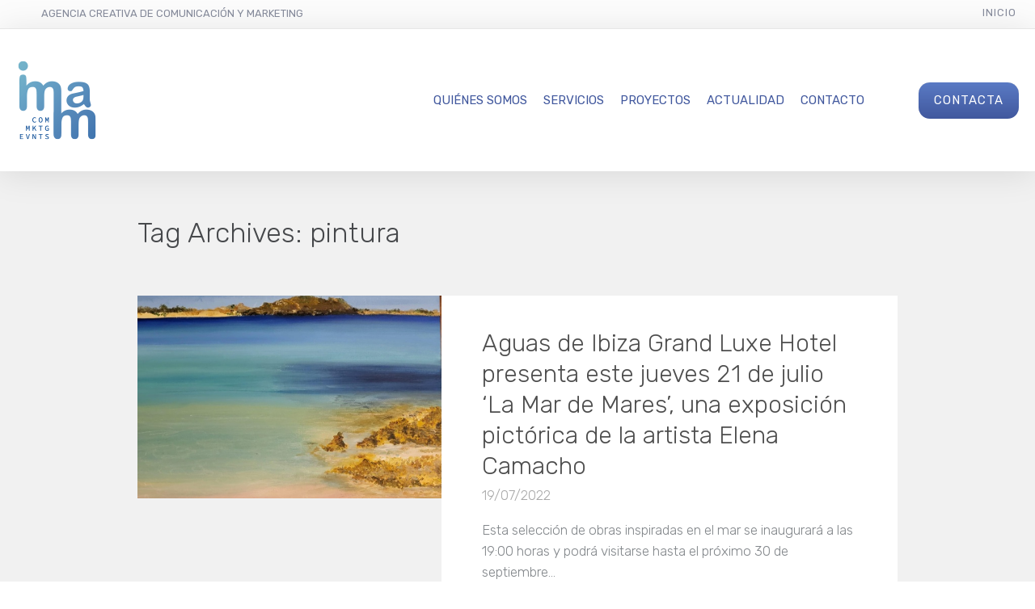

--- FILE ---
content_type: text/css
request_url: https://www.imamcomunicacion.com/wp-content/cache/wpfc-minified/30vj8xkh/rtbt.css
body_size: 1724
content:
.dslca-enabled.dslc-res-tablet .dslc-module-DSLC_Menu_Pro, .dslca-enabled.dslc-res-phone .dslc-module-DSLC_Menu_Pro {
z-index: inherit;
}
.lcmenupro-navigation {
display: flex;
}
.lcmenupro-navigation .menu,
.lcmenupro-inner {
display: flex;
align-items: center;
flex-wrap: wrap;
}
.lcmenupro-navigation .menu li {
position: relative; z-index: 1; display: flex;
flex-wrap: wrap;
align-items: center;
}
.lcmenupro-navigation .menu > li {
flex-wrap: nowrap;
}
.lcmenupro-navigation .menu > li:hover,
.lcmenupro-navigation .menu > li.lc-menu-hover {
z-index: 2; }
.lcmenupro-navigation .menu > li a {
display: inline-block; line-height: 1.2;
position: relative;
z-index: 2; } .lcmenupro-navigation .menu > li > a .menu-item-description {
display: block;
max-width: 110px;
font-size: 12px;
color: gray;
} .lcmenupro-navigation .menu > li.menu-type-columns > .sub-menu > li a .menu-item-description {
display: block;
font-size: 12px;
text-transform: none;
font-weight: 400;
color: gray;
} body .lcmenupro-navigation .menu > li.menu-type-columns > .sub-menu {
flex-direction: row;
align-items: flex-start;
} .lcmenupro-navigation .menu > li.menu-type-columns.menu-width-2s > .sub-menu {
min-width: 400px;
}
.lcmenupro-navigation .menu > li.menu-type-columns.menu-width-2m > .sub-menu {
min-width: 460px;
}
.lcmenupro-navigation .menu > li.menu-type-columns.menu-width-2l > .sub-menu {
min-width: 540px;
}
.lcmenupro-navigation .menu > li.menu-type-columns.menu-width-3s > .sub-menu {
min-width: 600px;
}
.lcmenupro-navigation .menu > li.menu-type-columns.menu-width-3m > .sub-menu {
min-width: 700px;
}
.lcmenupro-navigation .menu > li.menu-type-columns.menu-width-3l > .sub-menu {
min-width: 800px;
}
.lcmenupro-navigation .menu > li.menu-type-columns.menu-width-4s > .sub-menu {
min-width: 880px;
}
.lcmenupro-navigation .menu > li.menu-type-columns.menu-width-4m > .sub-menu {
min-width: 940px;
}
.lcmenupro-navigation .menu > li.menu-type-columns.menu-width-4l > .sub-menu {
min-width: 1000px;
}
.lcmenupro-navigation .menu-type-columns.menu-width-full > .sub-menu {
width: 1200px;
}
@media only screen and (max-width: 1280px) and (min-width: 1024px) {
.lcmenupro-navigation .menu-type-columns.menu-width-full > .sub-menu {
width: 940px;
}
}
@media only screen and (min-device-width : 768px) and (max-device-width : 1024px)  {
.lcmenupro-navigation .menu-type-columns.menu-width-full > .sub-menu {
min-width: 688px;
}
}
@media only screen and ( max-width: 767px ) {
.lcmenupro-navigation .menu-type-columns.menu-width-full > .sub-menu {
min-width: 420px;
}
}
body .lcmenupro-navigation .menu > li.menu-type-columns > .sub-menu > li {
flex-grow: 1;
flex-basis: 0;
display: flex;
align-items: baseline;
min-width: 200px;
} body .lcmenupro-navigation .menu li.menu-type-columns .sub-menu .sub-menu {
position: relative;
visibility: visible;
opacity: 1;
left: 0;
flex-basis: 100%;
flex-grow: 1;
box-shadow: none; }
body .lcmenupro-navigation .sub-menu li {
text-transform: none;
} body .lcmenupro-navigation .menu li.menu-type-columns .sub-menu .sub-menu li {
padding: 0;
flex-wrap: nowrap; }
body .lcmenupro-navigation .menu li.menu-type-columns .sub-menu .sub-menu .sub-menu li a {
padding-left: 26px;
}
body .lcmenupro-navigation .menu li.menu-type-columns .sub-menu .sub-menu .sub-menu li li a {
padding-left: 47px;
} .lcmenupro-navigation .menu > li > .sub-menu > li:before {
max-width: 40px;
width: 40px;
text-align: center;
vertical-align: middle;
} .lcmenupro-navigation .menu > li > .sub-menu > li[class^="dslc-icon-"] > a,
.lcmenupro-navigation .menu > li > .sub-menu > li[class*=" dslc-icon-"] > a { }
.menu .sub-menu .lcmenu-additional-info > a {
cursor: default!important;
} .lcmenupro-navigation .menu .sub-menu {
display: flex;
flex-direction: column;
position: absolute;
z-index: 1;
left: 0;
min-width: 200px;
visibility:hidden;
opacity:0;
margin-left: 0;
padding-left: 0;
transition: opacity .6s cubic-bezier(0.22, 0.61, 0.36, 1);
box-shadow: inset 0px 1px 0px rgba(255,255,255, 0.8), 0px 2px 1px rgba(0, 0, 0, 0.15), 3px 5px 10px rgba(0, 0, 0, 0.19);
}
.lcmenupro-navigation .menu > li.menu-item-has-children > .sub-menu {
top: -2000px;
}
.lcmenupro-navigation .menu > li.menu-item-has-children:hover > .sub-menu,
.lcmenupro-navigation .menu > li.menu-item-has-children.lc-menu-hover > .sub-menu {
top: 100%;
}        .lcmenupro-navigation .menu .sub-menu .sub-menu {
left: 99%; top: 0;
}
.lcmenupro-navigation li.menu-item-has-children:hover > .sub-menu,
.lcmenupro-navigation li.menu-item-has-children.lc-menu-hover > .sub-menu {
visibility:visible;
opacity:1;
} .lcmenupro-mobile-navigation {
display: block; width: 300px;
position: fixed;
top: 0; height: 100vh;
z-index: 999999;  right: -300px;
transition: right .5s ease-in-out;
}
.admin-bar .lcmenupro-mobile-navigation {
top: 32px;
}
.admin-bar.dslca-enabled .lcmenupro-mobile-navigation {
top: 0;
}
.lcmenupro-mobile-navigation.open { right: 0;
}
.lcmenupro-mobile-inner {
overflow: auto;
height: 100vh;
}
.lcmenupro-mobile-inner .lcmenu-mobile-close-hook {
position: absolute;
right: 0;
top: 0;
background: rgba(0,0,0,.3);
color: rgba(255, 255, 255, 0.3); cursor: pointer;
}
.lcmenupro-mobile-navigation .lcmenupro-mobile-menu a {
line-height: 1.3;
} .lcmenupro-mobile-inner .menu-item-description {
display: none;
}
.lcmenupro-icon {
display: inline-block;
width: 24px;
height: 24px;
stroke-width: 0;
stroke: currentColor;
fill: currentColor;
vertical-align: middle;
}
.lcmenu-mobile-hook {
cursor: pointer;
} .lcmenupro-mobile-menu a {
color: rgba(255, 255, 255, 0.7);
display: inline-block;
}
.lcmenupro-mobile-menu .sub-menu {
display: none;
}
.lcmenupro-mobile-menu li.menu-item-has-children:hover > .sub-menu,
.lcmenupro-mobile-menu li.menu-item-has-children.lc-menu-hover > .sub-menu {
display: block;
}
.lcmenupro-mobile-menu .sub-menu {
font-size: 90%;
padding: 6px 0 10px 0;
}
.lcmenu-mobile-logo {
text-align: center; }
.lcmenu-mobile-logo img {
max-height: 100%;
}
.lcmenupro-site-overlay {
position: fixed;
left: 0;
top: 0;
bottom: 0;
right: 0;
z-index: 999;
display: none;
opacity: 0.8;
}    .menu-item[class^="dslc-icon-"],
.menu-item[class*=" dslc-icon-"] {
font-weight: inherit;
font-family: inherit;
font-size: inherit;
font-style: inherit;
text-decoration: inherit;
-webkit-font-smoothing: inherit;
display: inherit;
width: inherit;
height: inherit;
line-height: inherit;
vertical-align: inherit;
background-image: inherit;
background-position: inherit;
background-repeat: inherit;
margin-top: inherit;
} .menu-item[class^="dslc-icon-"]:before,
.menu-item[class*=" dslc-icon-"]:before {
font-family: DSLCFontAwesome;
font-weight: normal;
font-style: normal;
text-decoration: inherit;
-webkit-font-smoothing: antialiased;
display: inline;
width: auto;
height: auto;
line-height: normal;
vertical-align: baseline;
background-image: none;
background-position: 0% 0%;
background-repeat: repeat;
} #dslc-content .lcmenupro-navigation.lcmenupro-sub-position-left .menu ul.sub-menu {
left: 0 !important;
right: auto;
} #dslc-content .lcmenupro-navigation.lcmenupro-sub-position-right .menu ul.sub-menu {
right: 0;
left: auto !important;
} #dslc-content .lcmenupro-navigation.lcmenupro-sub-position-center .menu ul.sub-menu {
left: 50% !important;
transform: translateX(-50%);
}
.dslca-enabled.dslc-res-big .lcmenu-mobile-hook.dslc-hide-on-desktop,
.dslca-enabled.dslc-res-smaller-monitor .lcmenu-mobile-hook.dslc-hide-on-desktop {
display: none !important;
}
.dslca-enabled.dslc-res-tablet .lcmenu-mobile-hook.dslc-hide-on-tablet {
display: none !important;
}
.dslca-enabled.dslc-res-phone .lcmenu-mobile-hook.dslc-hide-on-phone {
display: none !important;
}
.lcmenupro-navigation .menu-item-description {
display: block;
} ul.sub-menu li:hover,
ul.sub-menu li:hover > a,
ul.sub-menu li > a:hover,
ul.sub-menu li:hover::before {
cursor: pointer;
}
.menu > li.menu-type-columns .sub-menu .menu-item-has-children,
.menu > li.menu-type-columns .sub-menu .menu-item-has-children > a {
cursor: default;
}  #dslc-content .menu .menu-type-columns ul li {
border-width: 0;
}
#dslc-content .menu ul li:last-child {
border-bottom-width: 0;
}   @media only screen and (min-width : 1025px) {
.dslca-enabled .lcmenupro-inner .menu.dslc-hide-on-desktop {
display: none !important;
}
} #dslc-content .lcmenupro-navigation .menu > li:not(.menu-type-columns) ul.sub-menu li ul.sub-menu {
left: 100% !important;
} .lcmenupro-navigation .menu > li:not(.menu-type-columns) li {
display: flex;
}
.lcmenupro-navigation .menu > li .sub-menu li.menu-item > a {
flex-grow: 2;
} #dslc-content .lcmenupro-navigation.lcmenupro-sub-position-center .menu > li:not(.menu-type-columns) ul.sub-menu li ul.sub-menu {
left: 150% !important;
}
body .lcmenupro-navigation .menu li.menu-type-columns .sub-menu .sub-menu .sub-menu li {
flex-wrap: wrap;
}
#dslc-content .menu > li.menu-type-columns ul.sub-menu li.menu-item-has-children ul.sub-menu li.menu-item-has-children > a {
margin: 0;
}
li ul.sub-menu {
-webkit-tap-highlight-color: transparent;
}
@-webkit-keyframes fade-in {   0% { opacity: 0; }   100% { opacity: 1; }   }
@-moz-keyframes    fade-in {   0% { opacity: 0; }   100% { opacity: 1; }   }
@-o-keyframes      fade-in {   0% { opacity: 0; }   100% { opacity: 1; }   }
@keyframes         fade-in {   0% { opacity: 0; }   100% { opacity: 1; }   }
#dslc-content .dslc-navigation .menu li:hover > ul {
display: block;
opacity: 1;
-webkit-animation: fade-in 0.3s linear; -moz-animation: fade-in 0.3s linear; -o-animation: fade-in 0.3s linear; animation: fade-in 0.3s linear; }

--- FILE ---
content_type: application/javascript
request_url: https://www.imamcomunicacion.com/wp-content/plugins/lc-extensions/extensions/menu/js/main.js?ver=1.0.3
body_size: 976
content:
"use strict";

jQuery(document).ready(function($){

	jQuery('.lcmenu-mobile-hook, .lcmenupro-site-overlay, .lcmenu-mobile-close-hook').on('click', function(event){

		var mobileNavigation = $(this).closest(".dslc-module-front").eq(0).find('.lcmenupro-mobile-navigation');
		var siteOverlay = $(this).closest(".dslc-module-front").eq(0).find('.lcmenupro-site-overlay');

		if ( mobileNavigation.hasClass('open') ) {
			mobileNavigation.removeClass('open');
			siteOverlay.hide();
		} else {
			mobileNavigation.addClass('open');
			siteOverlay.show();
		}
	});

	/* Calculate left offset for the full-width dropdowns on page load.*/
	jQuery('.lcmenupro-navigation .menu-width-full').each(function(index, el) {
		setLeftMenuOffset(el);
	});

	/* Calculate left offset for the full-width dropdowns on hover.*/
	jQuery('.lcmenupro-navigation .menu-width-full').on('hover', function(event) {
		event.preventDefault();
		// @todo: cache it somehow?
		if ( jQuery(event.target).hasClass('menu-width-full') ) {
			setLeftMenuOffset(event.target);
		}
	});

	/* Fix issues: https://github.com/lumbermandesigns/lc-extensions/issues/6 */
	jQuery('.lcmenupro-mobile-navigation .lcmenupro-mobile-menu li a[href*=#]:not([href=#])').on('click', function(event){

		var mobileNavigation = jQuery('.lcmenupro-mobile-navigation');
		var siteOverlay = jQuery('.lcmenupro-site-overlay');

		if ( mobileNavigation.hasClass('open') ) {
		    mobileNavigation.removeClass('open');
		    siteOverlay.hide();
		} else {
		    mobileNavigation.addClass('open');
		    siteOverlay.show();
		}
	});

	/*
	 * TODO: We add z-index because we have a problem with subitem.
	 * We need to use z-index. Find a resolve how to use only CSS but not JS.
	 */
	jQuery( ".lcmenupro-navigation .menu > li.menu-item-has-children" ).mouseenter(function() {
		jQuery(this).closest(".dslc-sticky-row").css("z-index", "5");
	}).mouseleave(function() {
		jQuery(this).closest(".dslc-sticky-row").css("z-index", "");
	});

	setResFullMenuClass();

	jQuery(window).resize(function() {
        setResFullMenuClass();
	});

	/* Calculate left offset for the full-width dropdowns on hover.*/
	jQuery('.menu-width-full').on('hover', function(event) {
		event.preventDefault();
		// @todo: cache it somehow?
		if ( jQuery(event.target).hasClass('menu-width-full') ) {
			setLeftMenuOffset(event.target);
		}
	});

	/* Add chevron icon */
	var menuItems = document.querySelectorAll( '.menu > li.menu-item-has-children:not(.menu-with-arrow) > a, .lcmenupro-mobile-menu > li.menu-item-has-children:not(.menu-with-arrow) > a' );

	for (var i = 0, len = menuItems.length; i < len; i++) {
		menuItems[i].insertAdjacentHTML('afterend', '<span class="dslc-navigation-arrow dslc-icon dslc-icon-chevron-down"></span>');
		menuItems[i].parentElement.className += " menu-with-arrow";
	}
});

function setLeftMenuOffset (element) {
	// Fix error: Can't get getBoundingClientRect property of undefined.
	if ( element === undefined ) {
		return;
	}

	var parentItemRect = element.getBoundingClientRect();
	var parentSection = jQuery(element).closest('.dslc-modules-section-wrapper')[0];
	var parentSectionRect = parentSection.getBoundingClientRect();
	var offset = parseInt(parentItemRect.left) - parseInt(parentSectionRect.left);

	jQuery(element).children('.sub-menu').first().css('left', '-' + offset + 'px');
}

function setResFullMenuClass() {
	if ( jQuery("body").hasClass("dslc-res-phone") || jQuery("body").hasClass("dslc-res-tablet") ) {
		jQuery(".lcmenupro-navigation ul.menu").addClass('dslc-res-full-menu');
	} else {
		jQuery(".lcmenupro-navigation ul.menu").removeClass('dslc-res-full-menu');
	}
}
